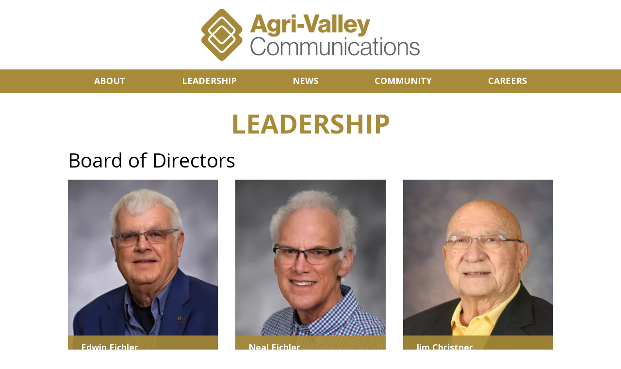

--- FILE ---
content_type: text/html; charset=UTF-8
request_url: https://avci.net/leadership/
body_size: 7719
content:
<!DOCTYPE html>
<html lang="en-US" class="no-js">

<head>
        <meta charset="UTF-8" />
    <meta name="viewport" content="width=device-width, initial-scale=1.0" />
    <meta http-equiv="X-UA-Compatible" content="IE=edge" />
    <link rel="profile" href="http://gmpg.org/xfn/11" />
    <link rel="preconnect" href="https://fonts.gstatic.com">
    <link href="https://fonts.googleapis.com/css2?family=Open+Sans:ital,wght@0,300;0,400;0,700;1,400;1,700&display=swap" rel="stylesheet">
    <title>Leadership - Agri-Valley Communications</title>
<meta name='robots' content='noindex, nofollow' />
	<style>img:is([sizes="auto" i], [sizes^="auto," i]) { contain-intrinsic-size: 3000px 1500px }</style>
	
<!-- The SEO Framework by Sybre Waaijer -->
<link rel="canonical" href="https://avci.net/leadership/" />
<meta property="og:type" content="website" />
<meta property="og:locale" content="en_US" />
<meta property="og:site_name" content="Agri-Valley Communications" />
<meta property="og:title" content="Leadership" />
<meta property="og:url" content="https://avci.net/leadership/" />
<meta property="og:image" content="https://avci.net/wp-content/uploads/2024/06/cropped-avci-favicon-1.png" />
<meta property="og:image:width" content="512" />
<meta property="og:image:height" content="512" />
<meta name="twitter:card" content="summary_large_image" />
<meta name="twitter:title" content="Leadership" />
<meta name="twitter:image" content="https://avci.net/wp-content/uploads/2024/06/cropped-avci-favicon-1.png" />
<script type="application/ld+json">{"@context":"https://schema.org","@graph":[{"@type":"WebSite","@id":"https://avci.net/#/schema/WebSite","url":"https://avci.net/","name":"Agri-Valley Communications","inLanguage":"en-US","potentialAction":{"@type":"SearchAction","target":{"@type":"EntryPoint","urlTemplate":"https://avci.net/search/{search_term_string}/"},"query-input":"required name=search_term_string"},"publisher":{"@type":"Organization","@id":"https://avci.net/#/schema/Organization","name":"Agri-Valley Communications","url":"https://avci.net/","logo":{"@type":"ImageObject","url":"https://avci.net/wp-content/uploads/2024/06/cropped-avci-favicon-1.png","contentUrl":"https://avci.net/wp-content/uploads/2024/06/cropped-avci-favicon-1.png","width":512,"height":512,"contentSize":"4121"}}},{"@type":"WebPage","@id":"https://avci.net/leadership/","url":"https://avci.net/leadership/","name":"Leadership - Agri-Valley Communications","inLanguage":"en-US","isPartOf":{"@id":"https://avci.net/#/schema/WebSite"},"breadcrumb":{"@type":"BreadcrumbList","@id":"https://avci.net/#/schema/BreadcrumbList","itemListElement":[{"@type":"ListItem","position":1,"item":"https://avci.net/","name":"Agri-Valley Communications"},{"@type":"ListItem","position":2,"name":"Leadership"}]},"potentialAction":{"@type":"ReadAction","target":"https://avci.net/leadership/"}}]}</script>
<!-- / The SEO Framework by Sybre Waaijer | 5.78ms meta | 1.65ms boot -->

<link rel='dns-prefetch' href='//fonts.googleapis.com' />
<style id='classic-theme-styles-inline-css' type='text/css'>
/*! This file is auto-generated */
.wp-block-button__link{color:#fff;background-color:#32373c;border-radius:9999px;box-shadow:none;text-decoration:none;padding:calc(.667em + 2px) calc(1.333em + 2px);font-size:1.125em}.wp-block-file__button{background:#32373c;color:#fff;text-decoration:none}
</style>
<link rel='stylesheet' id='wp-components-css' href='https://avci.net/wp-includes/css/dist/components/style.min.css?ver=24494c74eea6af25e25a6941049650c1' type='text/css' media='all' />
<link rel='stylesheet' id='wp-preferences-css' href='https://avci.net/wp-includes/css/dist/preferences/style.min.css?ver=24494c74eea6af25e25a6941049650c1' type='text/css' media='all' />
<link rel='stylesheet' id='wp-block-editor-css' href='https://avci.net/wp-includes/css/dist/block-editor/style.min.css?ver=24494c74eea6af25e25a6941049650c1' type='text/css' media='all' />
<link rel='stylesheet' id='wp-reusable-blocks-css' href='https://avci.net/wp-includes/css/dist/reusable-blocks/style.min.css?ver=24494c74eea6af25e25a6941049650c1' type='text/css' media='all' />
<link rel='stylesheet' id='wp-patterns-css' href='https://avci.net/wp-includes/css/dist/patterns/style.min.css?ver=24494c74eea6af25e25a6941049650c1' type='text/css' media='all' />
<link rel='stylesheet' id='wp-editor-css' href='https://avci.net/wp-includes/css/dist/editor/style.min.css?ver=24494c74eea6af25e25a6941049650c1' type='text/css' media='all' />
<link rel='stylesheet' id='sjb_shortcode_block-cgb-style-css-css' href='https://avci.net/wp-content/plugins/simple-job-board/sjb-block/dist/blocks.style.build.css' type='text/css' media='all' />
<style id='pdfemb-pdf-embedder-viewer-style-inline-css' type='text/css'>
.wp-block-pdfemb-pdf-embedder-viewer{max-width:none}

</style>
<style id='global-styles-inline-css' type='text/css'>
:root{--wp--preset--aspect-ratio--square: 1;--wp--preset--aspect-ratio--4-3: 4/3;--wp--preset--aspect-ratio--3-4: 3/4;--wp--preset--aspect-ratio--3-2: 3/2;--wp--preset--aspect-ratio--2-3: 2/3;--wp--preset--aspect-ratio--16-9: 16/9;--wp--preset--aspect-ratio--9-16: 9/16;--wp--preset--color--black: #000000;--wp--preset--color--cyan-bluish-gray: #abb8c3;--wp--preset--color--white: #ffffff;--wp--preset--color--pale-pink: #f78da7;--wp--preset--color--vivid-red: #cf2e2e;--wp--preset--color--luminous-vivid-orange: #ff6900;--wp--preset--color--luminous-vivid-amber: #fcb900;--wp--preset--color--light-green-cyan: #7bdcb5;--wp--preset--color--vivid-green-cyan: #00d084;--wp--preset--color--pale-cyan-blue: #8ed1fc;--wp--preset--color--vivid-cyan-blue: #0693e3;--wp--preset--color--vivid-purple: #9b51e0;--wp--preset--gradient--vivid-cyan-blue-to-vivid-purple: linear-gradient(135deg,rgba(6,147,227,1) 0%,rgb(155,81,224) 100%);--wp--preset--gradient--light-green-cyan-to-vivid-green-cyan: linear-gradient(135deg,rgb(122,220,180) 0%,rgb(0,208,130) 100%);--wp--preset--gradient--luminous-vivid-amber-to-luminous-vivid-orange: linear-gradient(135deg,rgba(252,185,0,1) 0%,rgba(255,105,0,1) 100%);--wp--preset--gradient--luminous-vivid-orange-to-vivid-red: linear-gradient(135deg,rgba(255,105,0,1) 0%,rgb(207,46,46) 100%);--wp--preset--gradient--very-light-gray-to-cyan-bluish-gray: linear-gradient(135deg,rgb(238,238,238) 0%,rgb(169,184,195) 100%);--wp--preset--gradient--cool-to-warm-spectrum: linear-gradient(135deg,rgb(74,234,220) 0%,rgb(151,120,209) 20%,rgb(207,42,186) 40%,rgb(238,44,130) 60%,rgb(251,105,98) 80%,rgb(254,248,76) 100%);--wp--preset--gradient--blush-light-purple: linear-gradient(135deg,rgb(255,206,236) 0%,rgb(152,150,240) 100%);--wp--preset--gradient--blush-bordeaux: linear-gradient(135deg,rgb(254,205,165) 0%,rgb(254,45,45) 50%,rgb(107,0,62) 100%);--wp--preset--gradient--luminous-dusk: linear-gradient(135deg,rgb(255,203,112) 0%,rgb(199,81,192) 50%,rgb(65,88,208) 100%);--wp--preset--gradient--pale-ocean: linear-gradient(135deg,rgb(255,245,203) 0%,rgb(182,227,212) 50%,rgb(51,167,181) 100%);--wp--preset--gradient--electric-grass: linear-gradient(135deg,rgb(202,248,128) 0%,rgb(113,206,126) 100%);--wp--preset--gradient--midnight: linear-gradient(135deg,rgb(2,3,129) 0%,rgb(40,116,252) 100%);--wp--preset--font-size--small: 13px;--wp--preset--font-size--medium: 20px;--wp--preset--font-size--large: 36px;--wp--preset--font-size--x-large: 42px;--wp--preset--spacing--20: 0.44rem;--wp--preset--spacing--30: 0.67rem;--wp--preset--spacing--40: 1rem;--wp--preset--spacing--50: 1.5rem;--wp--preset--spacing--60: 2.25rem;--wp--preset--spacing--70: 3.38rem;--wp--preset--spacing--80: 5.06rem;--wp--preset--shadow--natural: 6px 6px 9px rgba(0, 0, 0, 0.2);--wp--preset--shadow--deep: 12px 12px 50px rgba(0, 0, 0, 0.4);--wp--preset--shadow--sharp: 6px 6px 0px rgba(0, 0, 0, 0.2);--wp--preset--shadow--outlined: 6px 6px 0px -3px rgba(255, 255, 255, 1), 6px 6px rgba(0, 0, 0, 1);--wp--preset--shadow--crisp: 6px 6px 0px rgba(0, 0, 0, 1);}:where(.is-layout-flex){gap: 0.5em;}:where(.is-layout-grid){gap: 0.5em;}body .is-layout-flex{display: flex;}.is-layout-flex{flex-wrap: wrap;align-items: center;}.is-layout-flex > :is(*, div){margin: 0;}body .is-layout-grid{display: grid;}.is-layout-grid > :is(*, div){margin: 0;}:where(.wp-block-columns.is-layout-flex){gap: 2em;}:where(.wp-block-columns.is-layout-grid){gap: 2em;}:where(.wp-block-post-template.is-layout-flex){gap: 1.25em;}:where(.wp-block-post-template.is-layout-grid){gap: 1.25em;}.has-black-color{color: var(--wp--preset--color--black) !important;}.has-cyan-bluish-gray-color{color: var(--wp--preset--color--cyan-bluish-gray) !important;}.has-white-color{color: var(--wp--preset--color--white) !important;}.has-pale-pink-color{color: var(--wp--preset--color--pale-pink) !important;}.has-vivid-red-color{color: var(--wp--preset--color--vivid-red) !important;}.has-luminous-vivid-orange-color{color: var(--wp--preset--color--luminous-vivid-orange) !important;}.has-luminous-vivid-amber-color{color: var(--wp--preset--color--luminous-vivid-amber) !important;}.has-light-green-cyan-color{color: var(--wp--preset--color--light-green-cyan) !important;}.has-vivid-green-cyan-color{color: var(--wp--preset--color--vivid-green-cyan) !important;}.has-pale-cyan-blue-color{color: var(--wp--preset--color--pale-cyan-blue) !important;}.has-vivid-cyan-blue-color{color: var(--wp--preset--color--vivid-cyan-blue) !important;}.has-vivid-purple-color{color: var(--wp--preset--color--vivid-purple) !important;}.has-black-background-color{background-color: var(--wp--preset--color--black) !important;}.has-cyan-bluish-gray-background-color{background-color: var(--wp--preset--color--cyan-bluish-gray) !important;}.has-white-background-color{background-color: var(--wp--preset--color--white) !important;}.has-pale-pink-background-color{background-color: var(--wp--preset--color--pale-pink) !important;}.has-vivid-red-background-color{background-color: var(--wp--preset--color--vivid-red) !important;}.has-luminous-vivid-orange-background-color{background-color: var(--wp--preset--color--luminous-vivid-orange) !important;}.has-luminous-vivid-amber-background-color{background-color: var(--wp--preset--color--luminous-vivid-amber) !important;}.has-light-green-cyan-background-color{background-color: var(--wp--preset--color--light-green-cyan) !important;}.has-vivid-green-cyan-background-color{background-color: var(--wp--preset--color--vivid-green-cyan) !important;}.has-pale-cyan-blue-background-color{background-color: var(--wp--preset--color--pale-cyan-blue) !important;}.has-vivid-cyan-blue-background-color{background-color: var(--wp--preset--color--vivid-cyan-blue) !important;}.has-vivid-purple-background-color{background-color: var(--wp--preset--color--vivid-purple) !important;}.has-black-border-color{border-color: var(--wp--preset--color--black) !important;}.has-cyan-bluish-gray-border-color{border-color: var(--wp--preset--color--cyan-bluish-gray) !important;}.has-white-border-color{border-color: var(--wp--preset--color--white) !important;}.has-pale-pink-border-color{border-color: var(--wp--preset--color--pale-pink) !important;}.has-vivid-red-border-color{border-color: var(--wp--preset--color--vivid-red) !important;}.has-luminous-vivid-orange-border-color{border-color: var(--wp--preset--color--luminous-vivid-orange) !important;}.has-luminous-vivid-amber-border-color{border-color: var(--wp--preset--color--luminous-vivid-amber) !important;}.has-light-green-cyan-border-color{border-color: var(--wp--preset--color--light-green-cyan) !important;}.has-vivid-green-cyan-border-color{border-color: var(--wp--preset--color--vivid-green-cyan) !important;}.has-pale-cyan-blue-border-color{border-color: var(--wp--preset--color--pale-cyan-blue) !important;}.has-vivid-cyan-blue-border-color{border-color: var(--wp--preset--color--vivid-cyan-blue) !important;}.has-vivid-purple-border-color{border-color: var(--wp--preset--color--vivid-purple) !important;}.has-vivid-cyan-blue-to-vivid-purple-gradient-background{background: var(--wp--preset--gradient--vivid-cyan-blue-to-vivid-purple) !important;}.has-light-green-cyan-to-vivid-green-cyan-gradient-background{background: var(--wp--preset--gradient--light-green-cyan-to-vivid-green-cyan) !important;}.has-luminous-vivid-amber-to-luminous-vivid-orange-gradient-background{background: var(--wp--preset--gradient--luminous-vivid-amber-to-luminous-vivid-orange) !important;}.has-luminous-vivid-orange-to-vivid-red-gradient-background{background: var(--wp--preset--gradient--luminous-vivid-orange-to-vivid-red) !important;}.has-very-light-gray-to-cyan-bluish-gray-gradient-background{background: var(--wp--preset--gradient--very-light-gray-to-cyan-bluish-gray) !important;}.has-cool-to-warm-spectrum-gradient-background{background: var(--wp--preset--gradient--cool-to-warm-spectrum) !important;}.has-blush-light-purple-gradient-background{background: var(--wp--preset--gradient--blush-light-purple) !important;}.has-blush-bordeaux-gradient-background{background: var(--wp--preset--gradient--blush-bordeaux) !important;}.has-luminous-dusk-gradient-background{background: var(--wp--preset--gradient--luminous-dusk) !important;}.has-pale-ocean-gradient-background{background: var(--wp--preset--gradient--pale-ocean) !important;}.has-electric-grass-gradient-background{background: var(--wp--preset--gradient--electric-grass) !important;}.has-midnight-gradient-background{background: var(--wp--preset--gradient--midnight) !important;}.has-small-font-size{font-size: var(--wp--preset--font-size--small) !important;}.has-medium-font-size{font-size: var(--wp--preset--font-size--medium) !important;}.has-large-font-size{font-size: var(--wp--preset--font-size--large) !important;}.has-x-large-font-size{font-size: var(--wp--preset--font-size--x-large) !important;}
:where(.wp-block-post-template.is-layout-flex){gap: 1.25em;}:where(.wp-block-post-template.is-layout-grid){gap: 1.25em;}
:where(.wp-block-columns.is-layout-flex){gap: 2em;}:where(.wp-block-columns.is-layout-grid){gap: 2em;}
:root :where(.wp-block-pullquote){font-size: 1.5em;line-height: 1.6;}
</style>
<link rel='stylesheet' id='simple-job-board-google-fonts-css' href='https://fonts.googleapis.com/css?family=Roboto%3A100%2C100i%2C300%2C300i%2C400%2C400i%2C500%2C500i%2C700%2C700i%2C900%2C900i&#038;ver=2.14.1' type='text/css' media='all' />
<link rel='stylesheet' id='sjb-fontawesome-css' href='https://avci.net/wp-content/plugins/simple-job-board/includes/css/font-awesome.min.css?ver=5.15.4' type='text/css' media='all' />
<link rel='stylesheet' id='simple-job-board-jquery-ui-css' href='https://avci.net/wp-content/plugins/simple-job-board/public/css/jquery-ui.css?ver=1.12.1' type='text/css' media='all' />
<link rel='stylesheet' id='simple-job-board-frontend-css' href='https://avci.net/wp-content/plugins/simple-job-board/public/css/simple-job-board-public.css?ver=3.0.0' type='text/css' media='all' />
<link rel='stylesheet' id='godaddy-styles-css' href='https://avci.net/wp-content/mu-plugins/vendor/wpex/godaddy-launch/includes/Dependencies/GoDaddy/Styles/build/latest.css?ver=2.0.2' type='text/css' media='all' />
<link rel='stylesheet' id='mo_customer_validation_form_main_css-css' href='https://avci.net/wp-content/plugins/miniorange-otp-verification/includes/css/mo_forms_css.css?version=5.4.6&#038;ver=5.4.6' type='text/css' media='all' />
<link rel='stylesheet' id='samsa_style-css' href='https://avci.net/wp-content/themes/avci/style.css?ver=1720024238' type='text/css' media='all' />
<script type="text/javascript" src="https://avci.net/wp-includes/js/jquery/jquery.min.js?ver=3.7.1" id="jquery-core-js"></script>
<script type="text/javascript" src="https://avci.net/wp-includes/js/jquery/jquery-migrate.min.js?ver=3.4.1" id="jquery-migrate-js"></script>
<link rel="https://api.w.org/" href="https://avci.net/wp-json/" /><link rel="alternate" title="JSON" type="application/json" href="https://avci.net/wp-json/wp/v2/pages/70" /><link rel="EditURI" type="application/rsd+xml" title="RSD" href="https://avci.net/xmlrpc.php?rsd" />
<link rel="alternate" title="oEmbed (JSON)" type="application/json+oembed" href="https://avci.net/wp-json/oembed/1.0/embed?url=https%3A%2F%2Favci.net%2Fleadership%2F" />
<link rel="alternate" title="oEmbed (XML)" type="text/xml+oembed" href="https://avci.net/wp-json/oembed/1.0/embed?url=https%3A%2F%2Favci.net%2Fleadership%2F&#038;format=xml" />

		<!-- GA Google Analytics @ https://m0n.co/ga -->
		<script async src="https://www.googletagmanager.com/gtag/js?id=UA-111893000-1"></script>
		<script>
			window.dataLayer = window.dataLayer || [];
			function gtag(){dataLayer.push(arguments);}
			gtag('js', new Date());
			gtag('config', 'UA-111893000-1');
		</script>

	            
                            <style type="text/css">
                    
                /* SJB Fonts */
                                        .sjb-page {
                            font-family: "Roboto", sans-serif;
                        }
                
                    /* Job Filters Background Color */
                    .sjb-page .sjb-filters
                    {
                        background-color: #f2f2f2;
                    }
                                                        
                    /* Listing & Detail Page Title Color */
                    .sjb-page .list-data .v1 .job-info a .job-title,
                    .sjb-page .list-data .v2 .job-info a .job-title,
                    .sjb-page .list-data .v1 .job-info a .company-name,
                    .sjb-page .list-data .v2 .job-info a .company-name              
                    {
                        color: #3b3a3c;
                    }                
                                                        
                    /* Job Detail Page Headings */
                    .sjb-page .sjb-detail .list-data .v1 h3,
                    .sjb-page .sjb-detail .list-data .v2 h3,
                    .sjb-page .sjb-detail .list-data ul li::before,
                    .sjb-page .sjb-detail .list-data .v1 .job-detail h3,
                    .sjb-page .sjb-detail .list-data .v2 .job-detail h3,
                    .sjb-page .sjb-archive-page .job-title,
                    .sjb-page .job-features h3
                    {
                        color: #333333; 
                    }
                                                        
                    /* Fontawesome Icon Color */
                    .sjb-page .list-data .v1 .job-type i,
                    .sjb-page .list-data .v1 .job-location i,
                    .sjb-page .list-data .v1 .job-date i,
                    .sjb-page .list-data .v2 .job-type i,
                    .sjb-page .list-data .v2 .job-location i,
                    .sjb-page .list-data .v2 .job-date i,
                    .sjb-page .sjb-detail .list-data .v2 .job-features .sjb-title-value h4 i,
                    .sjb-listing .list-data .v2 .job-features .sjb-title-value h4 i
                    {
                        color: #3b3a3c;
                    }

                    /* Fontawesome Text Color */
                    .sjb-page .list-data .v1 .job-type,
                    .sjb-page .list-data .v1 .job-location,
                    .sjb-page .list-data .v1 .job-date,
                    .sjb-page .list-data .v2 .job-type,
                    .sjb-page .list-data .v2 .job-location,
                    .sjb-page .list-data .v2 .job-date
                    {
                        color: #333333;
                    }
                                                        
                    /* Job Filters-> All Buttons Background Color */
                    .sjb-page .btn-primary,
                    .sjb-page .btn-primary:hover,
                    .sjb-page .btn-primary:active:hover,
                    .sjb-page .btn-primary:active:focus,
                    .sjb-page .sjb-detail .jobpost-form .file div,                
                    .sjb-page .sjb-detail .jobpost-form .file:hover div
                    {
                        background-color: #996b59 !important;
                        border: none !important;
                        color: #fff !important;
                    }
                    
                    .sjb-page .sjb-listing a.sjb_view_more_btn,
                    .sjb-page .sjb-listing a.sjb_view_less_btn
                    {
                        
                        color: #996b59 !important;
                    }

                    /* Pagination Text Color */
                    /* Pagination Background Color */                
                    .sjb-page .pagination li.list-item span.current,
                    .sjb-page .pagination li.list-item a:hover, 
                    .sjb-page .pagination li.list-item span.current:hover
                    {
                        background: #333333;
                        border-color: #333333;                    
                        color: #fff;
                    }
                                                        
                </style>        
                <link rel="icon" href="https://avci.net/wp-content/uploads/2024/06/cropped-avci-favicon-1-32x32.png" sizes="32x32" />
<link rel="icon" href="https://avci.net/wp-content/uploads/2024/06/cropped-avci-favicon-1-192x192.png" sizes="192x192" />
<link rel="apple-touch-icon" href="https://avci.net/wp-content/uploads/2024/06/cropped-avci-favicon-1-180x180.png" />
<meta name="msapplication-TileImage" content="https://avci.net/wp-content/uploads/2024/06/cropped-avci-favicon-1-270x270.png" />
		<style type="text/css" id="wp-custom-css">
			.ctl-slick-next, .ctl-slick-prev {
	font-size: 40px !important;
	top: 58% !important;
}    

.announcement-bar {
	background: #561d07;
	color: #fff;
	padding: 1em 3em;
}

.announcement-bar p:last-child {
	margin-bottom: 0;
}

.announcement-bar .innerContainer {
	max-width: calc(1000px + 6%);
	margin-left: auto;
	margin-right: auto;
}

.footer-column-pp {
    position: absolute;
    left: 2em;
    top: calc(50% - .65em);
}

.footer-column-pp a {
	color: #fff;
	font-size: .7em;
	text-decoration: none;
}

@media (max-width: 500px) {
	.footer-column-pp {
    text-align: center;
    margin: 1em 0 0;
    top: auto;
    left: auto;
		bottom: 5px;
		width: 100%;
	}
}
.careers-row{
	align-items:start !important;
}
@media (min-width: 992px) {
.careers-row .wp-block-column{
	flex:1;
}
}
.has-text-align-center{
	text-align:center;
}		</style>
		</head>

<body class="wp-singular page-template-default page page-id-70 wp-theme-avci sublux" itemscope="itemscope" itemtype="http://schema.org/WebPage">
    <div id="page">
        <header id="masthead" class="site-header" role="banner">
            <div class="top-header">
                <div class="contain">
                    <div class="logo-wrapper">
                        <a href="https://avci.net" class="logo">
                            <img src="https://avci.net/wp-content/themes/avci/images/avci-logo-2024.svg">
                        </a>
                    </div>
                </div>
            </div>
            <div class="nav-row">
                <nav class="contain">
                    <ul id="menu-main-menu" class="menu"><li id="menu-item-25" class="menu-item menu-item-type-post_type menu-item-object-page menu-item-has-children menu-item-25"><a href="https://avci.net/about/">About</a>
<ul class="sub-menu">
	<li id="menu-item-157" class="menu-item menu-item-type-custom menu-item-object-custom menu-item-157"><a href="https://avci.net/about#top-content">About Us</a></li>
	<li id="menu-item-119" class="menu-item menu-item-type-custom menu-item-object-custom menu-item-119"><a href="https://avci.net/about#history">Our History</a></li>
</ul>
</li>
<li id="menu-item-80" class="menu-item menu-item-type-post_type menu-item-object-page current-menu-item page_item page-item-70 current_page_item current-menu-ancestor current-menu-parent current_page_parent current_page_ancestor menu-item-has-children menu-item-80"><a href="https://avci.net/leadership/" aria-current="page">Leadership</a>
<ul class="sub-menu">
	<li id="menu-item-158" class="menu-item menu-item-type-custom menu-item-object-custom current-menu-item menu-item-158"><a href="https://avci.net/leadership/#top-content" aria-current="page">Leadership</a></li>
	<li id="menu-item-118" class="menu-item menu-item-type-custom menu-item-object-custom current-menu-item menu-item-118"><a href="https://avci.net/leadership/#management" aria-current="page">Executive Management</a></li>
</ul>
</li>
<li id="menu-item-33" class="menu-item menu-item-type-post_type menu-item-object-page menu-item-33"><a href="https://avci.net/news/">News</a></li>
<li id="menu-item-27" class="menu-item menu-item-type-post_type menu-item-object-page menu-item-has-children menu-item-27"><a href="https://avci.net/community/">Community</a>
<ul class="sub-menu">
	<li id="menu-item-161" class="menu-item menu-item-type-custom menu-item-object-custom menu-item-161"><a href="https://avci.net/community/#top-content">Community</a></li>
	<li id="menu-item-160" class="menu-item menu-item-type-custom menu-item-object-custom menu-item-160"><a href="https://avci.net/community/#donation">Donation Request</a></li>
</ul>
</li>
<li id="menu-item-26" class="menu-item menu-item-type-post_type menu-item-object-page menu-item-has-children menu-item-26"><a href="https://avci.net/careers/">Careers</a>
<ul class="sub-menu">
	<li id="menu-item-165" class="menu-item menu-item-type-custom menu-item-object-custom menu-item-165"><a href="https://avci.net/careers/#top-content">Why AVCI?</a></li>
	<li id="menu-item-166" class="menu-item menu-item-type-custom menu-item-object-custom menu-item-166"><a href="https://avci.net/careers/#job-listings">Open Positions</a></li>
</ul>
</li>
</ul>                    <button class="mobile-nav"> Menu </button>
                </nav>
            </div>
        </header>
        
        
                
        <div class="page-content" itemprop="mainContentOfPage">
<div class="container">

    <div class="content">
                        <article class="post-70 page type-page status-publish hentry" id="post-70">
                    <div class="contain">
                        <div class="post-content" itemprop="text">
                            <h1>Leadership</h1>
                                                            <h2>Board of Directors</h2>
                                <div class="leadership-photos">
                                                                            <div class="leadership-photo">
                                            <img width="300" height="375" src="https://avci.net/wp-content/uploads/2025/08/ed-e.webp" class="attachment-300 size-300" alt="Ed" decoding="async" fetchpriority="high" srcset="https://avci.net/wp-content/uploads/2025/08/ed-e.webp 400w, https://avci.net/wp-content/uploads/2025/08/ed-e-240x300.webp 240w, https://avci.net/wp-content/uploads/2025/08/ed-e-300x375.webp 300w, https://avci.net/wp-content/uploads/2025/08/ed-e-200x250.webp 200w, https://avci.net/wp-content/uploads/2025/08/ed-e-150x188.webp 150w" sizes="(max-width: 300px) 100vw, 300px" />                                            <div class="name-title">
                                                <div class="name"> Edwin Eichler</div>
                                                <div class="title">President & CEO</div>
                                            </div>
                                        </div>
                                                                            <div class="leadership-photo">
                                            <img width="300" height="375" src="https://avci.net/wp-content/uploads/2025/08/neal-e.webp" class="attachment-300 size-300" alt="Neal" decoding="async" srcset="https://avci.net/wp-content/uploads/2025/08/neal-e.webp 400w, https://avci.net/wp-content/uploads/2025/08/neal-e-240x300.webp 240w, https://avci.net/wp-content/uploads/2025/08/neal-e-300x375.webp 300w, https://avci.net/wp-content/uploads/2025/08/neal-e-200x250.webp 200w, https://avci.net/wp-content/uploads/2025/08/neal-e-150x188.webp 150w" sizes="(max-width: 300px) 100vw, 300px" />                                            <div class="name-title">
                                                <div class="name"> Neal Eichler</div>
                                                <div class="title">Vice President</div>
                                            </div>
                                        </div>
                                                                            <div class="leadership-photo">
                                            <img width="300" height="375" src="https://avci.net/wp-content/uploads/2021/02/Christner-Jim.jpg" class="attachment-300 size-300" alt="Christner, Jim" decoding="async" srcset="https://avci.net/wp-content/uploads/2021/02/Christner-Jim.jpg 1536w, https://avci.net/wp-content/uploads/2021/02/Christner-Jim-240x300.jpg 240w, https://avci.net/wp-content/uploads/2021/02/Christner-Jim-819x1024.jpg 819w, https://avci.net/wp-content/uploads/2021/02/Christner-Jim-768x960.jpg 768w, https://avci.net/wp-content/uploads/2021/02/Christner-Jim-1229x1536.jpg 1229w, https://avci.net/wp-content/uploads/2021/02/Christner-Jim-1100x1375.jpg 1100w, https://avci.net/wp-content/uploads/2021/02/Christner-Jim-900x1125.jpg 900w, https://avci.net/wp-content/uploads/2021/02/Christner-Jim-800x1000.jpg 800w, https://avci.net/wp-content/uploads/2021/02/Christner-Jim-700x875.jpg 700w, https://avci.net/wp-content/uploads/2021/02/Christner-Jim-600x750.jpg 600w, https://avci.net/wp-content/uploads/2021/02/Christner-Jim-500x625.jpg 500w, https://avci.net/wp-content/uploads/2021/02/Christner-Jim-400x500.jpg 400w, https://avci.net/wp-content/uploads/2021/02/Christner-Jim-300x375.jpg 300w, https://avci.net/wp-content/uploads/2021/02/Christner-Jim-200x250.jpg 200w, https://avci.net/wp-content/uploads/2021/02/Christner-Jim-150x188.jpg 150w" sizes="(max-width: 300px) 100vw, 300px" />                                            <div class="name-title">
                                                <div class="name"> Jim Christner</div>
                                                <div class="title">Board Treasurer & Director</div>
                                            </div>
                                        </div>
                                                                            <div class="leadership-photo">
                                            <img width="300" height="375" src="https://avci.net/wp-content/uploads/2025/08/ray-l.webp" class="attachment-300 size-300" alt="Ray" decoding="async" loading="lazy" srcset="https://avci.net/wp-content/uploads/2025/08/ray-l.webp 400w, https://avci.net/wp-content/uploads/2025/08/ray-l-240x300.webp 240w, https://avci.net/wp-content/uploads/2025/08/ray-l-300x375.webp 300w, https://avci.net/wp-content/uploads/2025/08/ray-l-200x250.webp 200w, https://avci.net/wp-content/uploads/2025/08/ray-l-150x188.webp 150w" sizes="auto, (max-width: 300px) 100vw, 300px" />                                            <div class="name-title">
                                                <div class="name"> Ray Leppien</div>
                                                <div class="title">CFO & Board Director</div>
                                            </div>
                                        </div>
                                                                            <div class="leadership-photo">
                                            <img width="300" height="375" src="https://avci.net/wp-content/uploads/2025/08/hans-e.webp" class="attachment-300 size-300" alt="Hans" decoding="async" loading="lazy" srcset="https://avci.net/wp-content/uploads/2025/08/hans-e.webp 400w, https://avci.net/wp-content/uploads/2025/08/hans-e-240x300.webp 240w, https://avci.net/wp-content/uploads/2025/08/hans-e-300x375.webp 300w, https://avci.net/wp-content/uploads/2025/08/hans-e-200x250.webp 200w, https://avci.net/wp-content/uploads/2025/08/hans-e-150x188.webp 150w" sizes="auto, (max-width: 300px) 100vw, 300px" />                                            <div class="name-title">
                                                <div class="name"> Hans Eichler</div>
                                                <div class="title">Director of Technology & Board Director</div>
                                            </div>
                                        </div>
                                                                            <div class="leadership-photo">
                                            <img width="300" height="375" src="https://avci.net/wp-content/uploads/2021/02/Eichler-Peter.jpg" class="attachment-300 size-300" alt="Eichler, Peter" decoding="async" loading="lazy" srcset="https://avci.net/wp-content/uploads/2021/02/Eichler-Peter.jpg 890w, https://avci.net/wp-content/uploads/2021/02/Eichler-Peter-240x300.jpg 240w, https://avci.net/wp-content/uploads/2021/02/Eichler-Peter-819x1024.jpg 819w, https://avci.net/wp-content/uploads/2021/02/Eichler-Peter-768x960.jpg 768w, https://avci.net/wp-content/uploads/2021/02/Eichler-Peter-800x1000.jpg 800w, https://avci.net/wp-content/uploads/2021/02/Eichler-Peter-700x875.jpg 700w, https://avci.net/wp-content/uploads/2021/02/Eichler-Peter-600x750.jpg 600w, https://avci.net/wp-content/uploads/2021/02/Eichler-Peter-500x625.jpg 500w, https://avci.net/wp-content/uploads/2021/02/Eichler-Peter-400x500.jpg 400w, https://avci.net/wp-content/uploads/2021/02/Eichler-Peter-300x375.jpg 300w, https://avci.net/wp-content/uploads/2021/02/Eichler-Peter-200x250.jpg 200w, https://avci.net/wp-content/uploads/2021/02/Eichler-Peter-150x188.jpg 150w" sizes="auto, (max-width: 300px) 100vw, 300px" />                                            <div class="name-title">
                                                <div class="name"> Peter Eichler</div>
                                                <div class="title">Board Director</div>
                                            </div>
                                        </div>
                                                                    </div>
                                                        <hr class="split-leadership">
                                                            <h2 id="management">Executive Management Team</h2>
                                <div class="leadership-photos">
                                                                            <div class="leadership-photo">
                                            <img width="300" height="375" src="https://avci.net/wp-content/uploads/2025/08/ed-e.webp" class="attachment-300 size-300" alt="Ed" decoding="async" loading="lazy" srcset="https://avci.net/wp-content/uploads/2025/08/ed-e.webp 400w, https://avci.net/wp-content/uploads/2025/08/ed-e-240x300.webp 240w, https://avci.net/wp-content/uploads/2025/08/ed-e-300x375.webp 300w, https://avci.net/wp-content/uploads/2025/08/ed-e-200x250.webp 200w, https://avci.net/wp-content/uploads/2025/08/ed-e-150x188.webp 150w" sizes="auto, (max-width: 300px) 100vw, 300px" />                                            <div class="name-title">
                                                <div class="name"> Edwin Eichler</div>
                                                <div class="title">President & CEO</div>
                                            </div>
                                        </div>
                                                                            <div class="leadership-photo">
                                            <img width="300" height="375" src="https://avci.net/wp-content/uploads/2025/08/neal-e.webp" class="attachment-300 size-300" alt="Neal" decoding="async" loading="lazy" srcset="https://avci.net/wp-content/uploads/2025/08/neal-e.webp 400w, https://avci.net/wp-content/uploads/2025/08/neal-e-240x300.webp 240w, https://avci.net/wp-content/uploads/2025/08/neal-e-300x375.webp 300w, https://avci.net/wp-content/uploads/2025/08/neal-e-200x250.webp 200w, https://avci.net/wp-content/uploads/2025/08/neal-e-150x188.webp 150w" sizes="auto, (max-width: 300px) 100vw, 300px" />                                            <div class="name-title">
                                                <div class="name"> Neal Eichler</div>
                                                <div class="title">Vice President</div>
                                            </div>
                                        </div>
                                                                            <div class="leadership-photo">
                                            <img width="300" height="375" src="https://avci.net/wp-content/uploads/2025/08/ray-l.webp" class="attachment-300 size-300" alt="Ray" decoding="async" loading="lazy" srcset="https://avci.net/wp-content/uploads/2025/08/ray-l.webp 400w, https://avci.net/wp-content/uploads/2025/08/ray-l-240x300.webp 240w, https://avci.net/wp-content/uploads/2025/08/ray-l-300x375.webp 300w, https://avci.net/wp-content/uploads/2025/08/ray-l-200x250.webp 200w, https://avci.net/wp-content/uploads/2025/08/ray-l-150x188.webp 150w" sizes="auto, (max-width: 300px) 100vw, 300px" />                                            <div class="name-title">
                                                <div class="name"> Ray Leppien</div>
                                                <div class="title">Chief Financial Officer</div>
                                            </div>
                                        </div>
                                                                            <div class="leadership-photo">
                                            <img width="300" height="375" src="https://avci.net/wp-content/uploads/2025/08/carol-m.webp" class="attachment-300 size-300" alt="Carol" decoding="async" loading="lazy" srcset="https://avci.net/wp-content/uploads/2025/08/carol-m.webp 400w, https://avci.net/wp-content/uploads/2025/08/carol-m-240x300.webp 240w, https://avci.net/wp-content/uploads/2025/08/carol-m-300x375.webp 300w, https://avci.net/wp-content/uploads/2025/08/carol-m-200x250.webp 200w, https://avci.net/wp-content/uploads/2025/08/carol-m-150x188.webp 150w" sizes="auto, (max-width: 300px) 100vw, 300px" />                                            <div class="name-title">
                                                <div class="name"> Carol McCarty</div>
                                                <div class="title">Operations Director</div>
                                            </div>
                                        </div>
                                                                            <div class="leadership-photo">
                                            <img width="300" height="375" src="https://avci.net/wp-content/uploads/2025/08/barb-m.webp" class="attachment-300 size-300" alt="Barb" decoding="async" loading="lazy" srcset="https://avci.net/wp-content/uploads/2025/08/barb-m.webp 400w, https://avci.net/wp-content/uploads/2025/08/barb-m-240x300.webp 240w, https://avci.net/wp-content/uploads/2025/08/barb-m-300x375.webp 300w, https://avci.net/wp-content/uploads/2025/08/barb-m-200x250.webp 200w, https://avci.net/wp-content/uploads/2025/08/barb-m-150x188.webp 150w" sizes="auto, (max-width: 300px) 100vw, 300px" />                                            <div class="name-title">
                                                <div class="name"> Barb Main</div>
                                                <div class="title">AVS & Pigeon Telephone Director</div>
                                            </div>
                                        </div>
                                                                            <div class="leadership-photo">
                                            <img width="300" height="375" src="https://avci.net/wp-content/uploads/2025/08/tracey-s.webp" class="attachment-300 size-300" alt="Tracey" decoding="async" loading="lazy" srcset="https://avci.net/wp-content/uploads/2025/08/tracey-s.webp 400w, https://avci.net/wp-content/uploads/2025/08/tracey-s-240x300.webp 240w, https://avci.net/wp-content/uploads/2025/08/tracey-s-300x375.webp 300w, https://avci.net/wp-content/uploads/2025/08/tracey-s-200x250.webp 200w, https://avci.net/wp-content/uploads/2025/08/tracey-s-150x188.webp 150w" sizes="auto, (max-width: 300px) 100vw, 300px" />                                            <div class="name-title">
                                                <div class="name"> Tracey Schenk</div>
                                                <div class="title">Thumb Cellular Director</div>
                                            </div>
                                        </div>
                                                                            <div class="leadership-photo">
                                            <img width="300" height="375" src="https://avci.net/wp-content/uploads/2025/08/hans-e.webp" class="attachment-300 size-300" alt="Hans" decoding="async" loading="lazy" srcset="https://avci.net/wp-content/uploads/2025/08/hans-e.webp 400w, https://avci.net/wp-content/uploads/2025/08/hans-e-240x300.webp 240w, https://avci.net/wp-content/uploads/2025/08/hans-e-300x375.webp 300w, https://avci.net/wp-content/uploads/2025/08/hans-e-200x250.webp 200w, https://avci.net/wp-content/uploads/2025/08/hans-e-150x188.webp 150w" sizes="auto, (max-width: 300px) 100vw, 300px" />                                            <div class="name-title">
                                                <div class="name"> Hans Eichler</div>
                                                <div class="title">Director of Technology</div>
                                            </div>
                                        </div>
                                                                    </div>
                                                    </div>
                    </div>
                </article>
            </div>

</div>

</div><!-- .page-content -->
<footer class="site-footer" itemscope="itemscope" itemtype="https://schema.org/WPFooter">
            <div class="footer-column-pp">
            <div class="textwidget custom-html-widget"><a href="https://avci.net/privacy-policy/">Privacy Policy</a></div>        </div>
        <div class="column-wrapper contain">
                    <div class="footer-column">
                			<div class="textwidget"><p>P.O. Box 650, Pigeon, MI</p>
</div>
		            </div>
                            <div class="footer-column">
                			<div class="textwidget"><p>989.453.4391</p>
</div>
		            </div>
            </div>
            <div class="footer-column-social-media">
            <div class="textwidget custom-html-widget"><a href="https://www.linkedin.com/company/avci-net/" target="_blank" class="icon-linkedin-squared"></a></div>        </div>
    </footer>

</div>

<div class="mobile_menu_container"><ul id="menu-main-menu-1" class="mobile_menu"><li class="menu-item menu-item-type-post_type menu-item-object-page menu-item-has-children menu-item-25"><a href="https://avci.net/about/">About</a>
<ul class="sub-menu">
	<li class="menu-item menu-item-type-custom menu-item-object-custom menu-item-157"><a href="https://avci.net/about#top-content">About Us</a></li>
	<li class="menu-item menu-item-type-custom menu-item-object-custom menu-item-119"><a href="https://avci.net/about#history">Our History</a></li>
</ul>
</li>
<li class="menu-item menu-item-type-post_type menu-item-object-page current-menu-item page_item page-item-70 current_page_item current-menu-ancestor current-menu-parent current_page_parent current_page_ancestor menu-item-has-children menu-item-80"><a href="https://avci.net/leadership/" aria-current="page">Leadership</a>
<ul class="sub-menu">
	<li class="menu-item menu-item-type-custom menu-item-object-custom current-menu-item menu-item-158"><a href="https://avci.net/leadership/#top-content" aria-current="page">Leadership</a></li>
	<li class="menu-item menu-item-type-custom menu-item-object-custom current-menu-item menu-item-118"><a href="https://avci.net/leadership/#management" aria-current="page">Executive Management</a></li>
</ul>
</li>
<li class="menu-item menu-item-type-post_type menu-item-object-page menu-item-33"><a href="https://avci.net/news/">News</a></li>
<li class="menu-item menu-item-type-post_type menu-item-object-page menu-item-has-children menu-item-27"><a href="https://avci.net/community/">Community</a>
<ul class="sub-menu">
	<li class="menu-item menu-item-type-custom menu-item-object-custom menu-item-161"><a href="https://avci.net/community/#top-content">Community</a></li>
	<li class="menu-item menu-item-type-custom menu-item-object-custom menu-item-160"><a href="https://avci.net/community/#donation">Donation Request</a></li>
</ul>
</li>
<li class="menu-item menu-item-type-post_type menu-item-object-page menu-item-has-children menu-item-26"><a href="https://avci.net/careers/">Careers</a>
<ul class="sub-menu">
	<li class="menu-item menu-item-type-custom menu-item-object-custom menu-item-165"><a href="https://avci.net/careers/#top-content">Why AVCI?</a></li>
	<li class="menu-item menu-item-type-custom menu-item-object-custom menu-item-166"><a href="https://avci.net/careers/#job-listings">Open Positions</a></li>
</ul>
</li>
</ul></div>

<script type="speculationrules">
{"prefetch":[{"source":"document","where":{"and":[{"href_matches":"\/*"},{"not":{"href_matches":["\/wp-*.php","\/wp-admin\/*","\/wp-content\/uploads\/*","\/wp-content\/*","\/wp-content\/plugins\/*","\/wp-content\/themes\/avci\/*","\/*\\?(.+)"]}},{"not":{"selector_matches":"a[rel~=\"nofollow\"]"}},{"not":{"selector_matches":".no-prefetch, .no-prefetch a"}}]},"eagerness":"conservative"}]}
</script>
<script type="text/javascript" src="https://avci.net/wp-content/plugins/simple-job-board/public/js/jquery.validate.min.js?ver=1.19.5" id="jquery-validation-js"></script>
<script type="text/javascript" src="https://avci.net/wp-includes/js/dist/hooks.min.js?ver=4d63a3d491d11ffd8ac6" id="wp-hooks-js"></script>
<script type="text/javascript" src="https://avci.net/wp-includes/js/dist/i18n.min.js?ver=5e580eb46a90c2b997e6" id="wp-i18n-js"></script>
<script type="text/javascript" id="wp-i18n-js-after">
/* <![CDATA[ */
wp.i18n.setLocaleData( { 'text direction\u0004ltr': [ 'ltr' ] } );
/* ]]> */
</script>
<script type="text/javascript" src="https://avci.net/wp-content/themes/avci/js/all.js?ver=1615318065" id="samsa_script-js"></script>
		<script>'undefined'=== typeof _trfq || (window._trfq = []);'undefined'=== typeof _trfd && (window._trfd=[]),
                _trfd.push({'tccl.baseHost':'secureserver.net'}),
                _trfd.push({'ap':'wpaas_v2'},
                    {'server':'0fddf1f97351'},
                    {'pod':'c19-prod-p3-us-west-2'},
                                        {'xid':'44096608'},
                    {'wp':'6.8.3'},
                    {'php':'8.3.29'},
                    {'loggedin':'0'},
                    {'cdn':'1'},
                    {'builder':'wp-classic-editor'},
                    {'theme':'avci'},
                    {'wds':'0'},
                    {'wp_alloptions_count':'403'},
                    {'wp_alloptions_bytes':'105021'},
                    {'gdl_coming_soon_page':'0'}
                    , {'appid':'850246'}                 );
            var trafficScript = document.createElement('script'); trafficScript.src = 'https://img1.wsimg.com/signals/js/clients/scc-c2/scc-c2.min.js'; window.document.head.appendChild(trafficScript);</script>
		<script>window.addEventListener('click', function (elem) { var _elem$target, _elem$target$dataset, _window, _window$_trfq; return (elem === null || elem === void 0 ? void 0 : (_elem$target = elem.target) === null || _elem$target === void 0 ? void 0 : (_elem$target$dataset = _elem$target.dataset) === null || _elem$target$dataset === void 0 ? void 0 : _elem$target$dataset.eid) && ((_window = window) === null || _window === void 0 ? void 0 : (_window$_trfq = _window._trfq) === null || _window$_trfq === void 0 ? void 0 : _window$_trfq.push(["cmdLogEvent", "click", elem.target.dataset.eid]));});</script>
		<script src='https://img1.wsimg.com/traffic-assets/js/tccl-tti.min.js' onload="window.tti.calculateTTI()"></script>
		
</body>

</html>

--- FILE ---
content_type: text/css
request_url: https://avci.net/wp-content/themes/avci/style.css?ver=1720024238
body_size: 3562
content:
/*!
Theme Name: Sublux
Version: 1.0
Author: SAMSA
Author URI: http://samsa.com
*//*! normalize.css v3.0.3 | MIT License | github.com/necolas/normalize.css */
html {
	font-family: sans-serif;
	-ms-text-size-adjust: 100%;
	-webkit-text-size-adjust: 100%
}

body {
	margin: 0
}

article,
aside,
details,
figcaption,
figure,
footer,
header,
hgroup,
main,
menu,
nav,
section,
summary {
	display: block
}

audio,
canvas,
progress,
video {
	display: inline-block;
	vertical-align: baseline
}

audio:not([controls]) {
	display: none;
	height: 0
}

[hidden],
template {
	display: none
}

a {
	background-color: transparent
}

a:active,
a:hover {
	outline: 0
}

abbr[title] {
	border-bottom: 1px dotted
}

b,
strong {
	font-weight: bold
}

dfn {
	font-style: italic
}

small {
	font-size: 80%
}

sub,
sup {
	font-size: 75%;
	line-height: 0;
	position: relative;
	vertical-align: baseline
}

sup {
	top: -0.5em
}

sub {
	bottom: -0.25em
}

img {
	border: 0
}

svg:not(:root) {
	overflow: hidden
}

figure {
	margin: 1em 40px
}

hr {
	box-sizing: content-box;
	height: 0
}

pre {
	overflow: auto
}

code,
kbd,
pre,
samp {
	font-family: monospace, monospace;
	font-size: 1em
}

button,
input,
optgroup,
select,
textarea {
	color: inherit;
	font: inherit;
	margin: 0
}

button {
	overflow: visible
}

button,
select {
	text-transform: none
}

button,
html input[type="button"],
input[type="reset"],
input[type="submit"] {
	-webkit-appearance: button;
	cursor: pointer
}

button[disabled],
html input[disabled] {
	cursor: default
}

button::-moz-focus-inner,
input::-moz-focus-inner {
	border: 0;
	padding: 0
}

input {
	line-height: normal
}

input[type="checkbox"],
input[type="radio"] {
	box-sizing: border-box;
	padding: 0
}

input[type="number"]::-webkit-inner-spin-button,
input[type="number"]::-webkit-outer-spin-button {
	height: auto
}

input[type="search"] {
	-webkit-appearance: textfield;
	box-sizing: content-box
}

input[type="search"]::-webkit-search-cancel-button,
input[type="search"]::-webkit-search-decoration {
	-webkit-appearance: none
}

fieldset {
	border: 1px solid #c0c0c0;
	margin: 0 2px;
	padding: 0.35em 0.625em 0.75em
}

legend {
	border: 0;
	padding: 0
}

textarea {
	overflow: auto
}

optgroup {
	font-weight: bold
}

table {
	border-collapse: collapse;
	border-spacing: 0
}

td,
th {
	padding: 0
}

.screen-reader-text {
	clip: rect(1px, 1px, 1px, 1px);
	position: absolute !important;
	height: 1px;
	width: 1px;
	overflow: hidden
}

.hide-visually {
	position: absolute !important;
	top: -9999px !important;
	left: -9999px !important
}

:root {
	font-size: 16px
}

@media (min-width: 1000px) {
	:root {
		font-size: 18px
	}
}

:focus:not(:focus-visible) {
	outline: none
}

html {
	box-sizing: border-box;
	overflow-x: hidden;
	max-width: 100vw;
	scroll-behavior: smooth
}

*,
*:before,
*:after {
	box-sizing: inherit
}

@font-face {
	font-family: 'fontello';
	src: url("fonts/fontello.eot?69110353");
	src: url("fonts/fontello.eot?69110353#iefix") format("embedded-opentype"), url("fonts/fontello.woff2?69110353") format("woff2"), url("fonts/fontello.woff?69110353") format("woff"), url("fonts/fontello.ttf?69110353") format("truetype"), url("fonts/fontello.svg?69110353#fontello") format("svg");
	font-weight: normal;
	font-style: normal
}

body {
	font-family: "Open Sans", sans-serif;
	line-height: 1.2;
	font-weight: 400;
	margin: 0;
	background: #fff;
	color: #000;
	-webkit-font-smoothing: antialiased;
	-moz-osx-font-smoothing: grayscale;
	min-height: 100vh;
	position: relative;
	overflow: hidden;
	max-width: 100vw
}

body.admin-bar {
	min-height: calc(100vh - 32px)
}

#page {
	min-height: 100vh;
	transition: 0.25s;
	overflow: hidden;
	max-width: 100%;
	position: relative;
	display: flex;
	flex-direction: column
}

.admin-bar #page {
	min-height: calc(100vh - 32px)
}

#page .site-header,
#page .site-footer {
	flex-grow: 0
}

#page .page-content {
	flex-grow: 1;
	height: 100%;
	min-height: 100%;
	position: relative;
	z-index: 0;
	background-image:url('images/avci-pattern.webp');
	background-repeat:no-repeat;
	background-position: bottom left;
	background-position: 15% bottom;
    background-size: 40%;
}

#page .page-content>.container {
	position: relative;
	z-index: -1;
	background-size: 15%
}

#page .page-content .content {
	z-index: 1;
	position: relative
}

@media (max-width: 600px) {
	.mobile-nav-active #page {
		margin-left: -60vw
	}
}

.slim-content {
	margin: auto;
	max-width: 50em
}

.contain {
	max-width: calc(1000px + 6%);
	width: 100%;
	padding-left: 3%;
	padding-right: 3%;
	margin-left: auto;
	margin-right: auto
}

.container {
	margin: auto
}

.content {
	padding-top: 2em;
	padding-bottom: 2em
}

.post-edit-link {
	display: none
}

iframe {
	display: block
}

h1,
h2,
h3,
h4,
h5,
h6 {
	font-family: "Open Sans", sans-serif;
	font-weight: inherit;
	margin: 0;
	color: inherit;
	max-width: 100%
}

h1 strong,
h2 strong,
h3 strong,
h4 strong,
h5 strong,
h6 strong {
	font-weight: 900
}

h1 {
	font-size: 3em;
	margin-top: 0;
	margin-bottom: 1.5rem;
	font-family: "Open Sans", sans-serif;
	font-weight: 600;
	color: #a88b38;
	text-transform: uppercase;
	text-align: center;
	line-height: 1
}

@media (max-width: 680px) {
	h1 {
		font-size: calc(1em + 4vw)
	}
}

h2 {
	font-size: 2.25em;
	line-height: 1.1
}

@media (max-width: 520px) {
	h2 {
		font-size: calc(1em + 3vw)
	}
}

h3 {
	font-size: 2em;
	line-height: 1.2;
	letter-spacing: -1px;
	font-family: "Open Sans", sans-serif;
	margin-bottom: 0.5rem
}

@media (max-width: 420px) {
	h3 {
		font-size: calc(1em + 2.5vw)
	}
}

h4 {
	font-size: 1.2em
}

h5 {
	font-size: 1.1em
}

h6 {
	font-size: 1em
}

p,
.sec {
	margin: 0 0 1.5em 0
}

p:last-child,
.sec:last-child {
	margin-bottom: 0
}

p {
	max-width: 100%
}

ul:last-child {
	margin-bottom: 0
}

a {
	text-decoration: none
}

p a,
ul a,
ol a,
a.fl-post-feed-more,
.fl-post-grid a {
	transition: 0.15s
}

p a:hover,
ul a:hover,
ol a:hover,
a.fl-post-feed-more:hover,
.fl-post-grid a:hover {
	text-decoration: none
}

.post-content p a {
	color: #a88b38;
	transition: 0.15s
}

.post-content p a:hover {
	color: #795446
}

img {
	max-width: 100%;
	height: auto
}

strong,
b {
	font-weight: 600
}

.post-content button {
	background: #a88b38;
	color: #fff;
	border: none;
	padding: 0.5em 1.5em;
	font-weight: 500;
	transition: 0.15s
}

.post-content button:hover {
	background-color: #896050
}

.embed-container {
	position: relative;
	padding-right: 2em;
	padding-left: 2em;
	padding-bottom: 48%;
	height: 0;
	overflow: hidden;
	max-width: 100%
}

@media (max-width: 560px) {
	.embed-container {
		padding-bottom: 80% !important
	}
}

.embed-container iframe,
.embed-container object,
.embed-container embed {
	position: absolute;
	top: 0;
	left: 0;
	width: 100%;
	height: 100%
}

.mfp-iframe {
	border: none
}

iframe {
	width: 100%
}


.site-header .top-header {
	position: relative;
	overflow: hidden;
}

@media (max-width: 600px) {
	.site-header .top-header {
		background-position-x: -1em
	}
}

.site-header .logo-wrapper {
	width: 30em;
	max-width: 45%;
	padding-top: 1em;
	padding-bottom: 1em;
	margin: auto
}

.site-header .logo-wrapper img {
	display: block
}

.site-header ul {
	margin: 0
}

.site-header .nav-row {
	background: #a88b38;
	padding: 0;
	position: relative;
	z-index: 1
}

.site-header .nav-row .contain {
	display: flex;
	align-items: center;
	justify-content: space-between;
	margin: 0 auto;
	z-index: 2;
	position: relative
}

.sub-header {
	color: #fff;
	padding: 1.75em 0
}

.sub-header .contain {
	font-size: 3.5em;
	text-transform: uppercase;
	line-height: 1.1
}

.sub-header .contain strong {
	font-weight: 800
}

#menu-main-menu {
	list-style: none;
	padding: 0;
	margin: 0;
	display: flex;
	width: 100%;
	justify-content: space-between
}

@media (max-width: 600px) {
	#menu-main-menu {
		display: none
	}
}

#menu-main-menu li {
	margin: 0;
	position: relative;
	transition: 0.15s
}

#menu-main-menu li:hover {
	background: #e1bb4d
}

#menu-main-menu li a {
	font-weight: 600;
	padding: 0.75em 3em;
	background: transparent;
	color: #fff;
	text-transform: uppercase;
	display: block
}

@media (max-width: 900px) {
	#menu-main-menu li a {
		padding: .75em 3%
	}
}

#menu-main-menu li.current-menu-item>a {
	color: #fff
}

#menu-main-menu li .sub-menu {
	position: absolute;
	list-style: none;
	padding: 0;
	margin: 0;
	top: 100%;
	left: 0;
	background: rgba(168, 139, 56, 0.8);
	max-height: 0;
	transition: 0.25s;
	overflow: hidden
}

#menu-main-menu li .sub-menu a {
	color: #fff;
	white-space: nowrap
}

#menu-main-menu li:hover .sub-menu {
	max-height: 5em
}

.mobile-nav {
	display: none;
	border: none;
	align-items: center;
	background: #a88b38;
	color: #fff;
	border: solid 1px rgba(255, 255, 255, 0.7);
	margin: .5em 0 .5em auto
}

.mobile-nav:hover {
	background: #e1bb4d
}

.mobile-nav:before {
	font-family: 'FontAwesome';
	content: '\f0c9';
	display: block;
	margin-right: 0.5em;
	cursor: pointer;
	font-weight: 600
}

@media (max-width: 600px) {
	.mobile-nav {
		display: flex
	}
}

.mobile_menu_container .mobile_menu {
	display: none;
	z-index: 100;
	position: fixed;
	right: -60vw;
	top: 0;
	bottom: 0;
	width: 60vw;
	transition: 0.25s;
	list-style: none;
	flex-direction: column;
	align-items: center;
	font-size: 1em;
	line-height: 1.2;
	transition: 0.25s;
	text-transform: uppercase;
	margin: 0;
	background: #76777b;
	padding: 2.5em 0;
	display: block
}

.mobile_menu_container .mobile_menu .container {
	position: relative
}

.mobile_menu_container .mobile_menu ul {
	list-style: none;
	padding: 0;
	position: static
}

.mobile_menu_container .mobile_menu a {
	color: #fff;
	padding: 0.5em 1em;
	display: block;
	transition: 0.15s
}

.mobile_menu_container .mobile_menu a:hover {
	color: #fff;
	background: rgba(255, 255, 255, 0.1)
}

.mobile_menu_container .mobile_menu li {
	border-bottom: solid 1px rgba(255, 255, 255, 0.2)
}

.mobile-nav-active .mobile_menu_container .mobile_menu {
	right: 0
}

.mobile_menu_container .mobile_menu .close {
	position: absolute;
	top: 1rem;
	right: 1rem;
	background: transparent;
	border: none;
	color: #fff;
	z-index: 3;
	border: solid 1px rgba(255, 255, 255, 0.2);
	font-size: 1.25em;
	width: 1.5em;
	height: 1.5em;
	display: flex;
	align-items: center;
	justify-content: center;
	line-height: 1
}

.mobile_menu_container .mobile_menu .sub-menu {
	transition: 0.25s;
	max-height: 0;
	overflow: hidden
}

.mobile_menu_container .mobile_menu .sub-menu li:last-of-type {
	border-bottom: none
}

.mobile_menu_container .mobile_menu .sub-menu .subnav-title {
	display: none
}

.mobile_menu_container .mobile_menu .sub-menu li {
	margin-left: 1em
}

.mobile_menu_container .mobile_menu>li.show-submenu .sub-menu {
	max-height: 300px
}

.site-footer {
	background: #555555;
	color: #fff;
	padding: 2em 0;
	position: relative
}

.site-footer .column-wrapper {
	display: flex;
	justify-content: center
}

.site-footer .footer-column:first-of-type {
	padding-right: 1em;
	border-right: solid 1px #fff
}

.site-footer .footer-column:last-of-type {
	margin-left: 1em
}

.footer-column-social-media {
	position: absolute;
	right: 2em;
	top: calc(50% - 1.1em)
}

@media (max-width: 500px) {
	.footer-column-social-media {
		text-align: center;
		margin: 1em 0 0;
		position: relative;
		top: auto;
		right: auto
	}
}

.footer-column-social-media a {
	color: #fff;
	transition: 0.15s
}

.footer-column-social-media a:hover {
	color: rgba(255, 255, 255, 0.8)
}

.icon-linkedin-squared::before {
	font-family: 'fontello';
	content: '\f30c';
	display: block;
	font-size: 2em
}

.home .page-content>.container {
	padding-top: 2em;
	padding-bottom: 3em
}

.home .page-content .subtitle {
	text-align: center;
	font-size: 1em;
	text-transform: uppercase;
	font-weight: 600;
	color: #555555;
	margin-bottom: 1rem
}

.companies {
	display: flex;
	align-items: center;
	flex-wrap: wrap;
	width: calc(100% + 2em);
	margin-left: -1em;
	margin-right: -1em
}

.companies .company {
	width: calc(25% - 1em);
	margin: .5em
}

@media (max-width: 670px) {
	.companies .company {
		width: calc(50% - 2em)
	}
}

.companies .company img {
	width: auto;
	height: auto;
	max-width: 100%;
	max-height: 65px
}

.hero {
	min-height: 300px;
	background-position: center center;
	background-size: cover;
	background-repeat: no-repeat;
	display: flex;
	align-items: center;
	justify-content: center;
	color: #fff
}

.hero .contain.hero-text {
	margin-left: 0;
	margin-right: 0
}

.doc_viewport {
	text-align: center
}

.news-items {
	margin-bottom: 4em
}

.news-item:not(:last-child) {
	margin-bottom: 2em;
	padding-bottom: 2em;
	border-bottom: solid 1px rgba(0, 0, 0, 0.2)
}

.news-item .date {
	font-size: 0.8em;
	opacity: 0.5
}

.news-item a {
	background-color: #a88b38;
	transition: 0.15s;
	color: #fff;
	padding: 0.15em 1em;
	margin-top: 0.15em;
	display: inline-block
}

.news-item a:hover {
	background-color: #795446
}

.news-item h4 {
	font-weight: 700;
	line-height: 1.5
}

.excerpt {
	font-size: 0.9em;
	opacity: 0.5;
	margin-bottom: .25em
}

.page-numbers {
	display: inline-block;
	color: #555;
	background: #fff;
	border: solid 1px #555;
	padding: 0.25em 0.75em;
	transition: 0.15s
}

.page-numbers:hover,
.page-numbers.current {
	background-color: rgba(225, 187, 77, 0.1)
}

.page-numbers.current {
	font-weight: 700
}

.gform_wrapper {
	padding: 1.5em 2.5em;
	background: rgba(0, 0, 0, 0.04)
}

.gform_wrapper .gform_heading {
	margin-bottom: 1.5em
}

.leadership-photos {
	display: flex;
	flex-wrap: wrap;
	width: calc(100% + 2em);
	margin-left: -1em
}

.leadership-photos .leadership-photo {
	width: calc(33.333% - 2em);
	margin: 1em;
	position: relative
}

@media (max-width: 906px) {
	.leadership-photos .leadership-photo {
		width: calc(50% - 2em)
	}
}

@media (max-width: 320px) {
	.leadership-photos .leadership-photo {
		width: calc(100% - 2em)
	}
}

.leadership-photos .leadership-photo img {
	display: block;
	z-index: 1;
	width: 100%;
	height: auto
}

.leadership-photos .leadership-photo .name-title {
	position: absolute;
	bottom: 0;
	left: 0;
	width: 100%;
	z-index: 2;
	background: rgba(168, 139, 56, 0.9);
	color: #fff;
	padding: 0.75em 1.5em
}

@media (max-width: 435px) {
	.leadership-photos .leadership-photo .name-title {
		font-size: .8em
	}
}

.leadership-photos .leadership-photo .name {
	font-weight: 900
}

.leadership-photos .leadership-photo .title {
	font-size: 0.825em
}

.split-leadership {
	margin: 2em 0
}

.timeline-main-title {
	display: none !important
}

body .cool-timeline-wrapper {
	margin-top: 1em
}

.our-history-title {
	text-align: center;
	background: #f3f3f3;
	padding: 0.25em 0;
	margin-top: 1em;
	border-radius: 5px;
	margin-bottom: 1.5rem
}

.ctl-slick-next {
	right: -20px !important
}

.ctl-slick-prev {
	left: -20px !important
}

.timeline-wrapper {
	margin-bottom: 2.5rem
}

#page button.slick-arrow {
	padding: 0
}

.cool-timeline-horizontal .content-details img {
	margin: auto
}

.cool-timeline-wrapper.both-sided-wrapper,
.ctl-bullets-container {
	display: none !important
}

@media (max-width: 768px) {
	.cool-timeline-horizontal {
		display: none !important
	}

	.cool-timeline-wrapper.both-sided-wrapper,
	.ctl-bullets-container {
		display: block !important
	}

	.cool-timeline-wrapper.both-sided-wrapper .timeline-year,
	.ctl-bullets-container .timeline-year {
		display: none !important
	}

	.cool-timeline-wrapper.both-sided-wrapper .meta-details,
	.ctl-bullets-container .meta-details {
		font-weight: 900
	}
}

.sjb-page,
.sjb-page .list-data .v2 {
	background: none;
	font: inherit !important
}

.sjb-listing {
	margin-bottom: 5em
}

.sjb-page .sjb-detail .list-data .v2 .jobpost-form .app-submit {
	margin-bottom: 5em
}

.sjb-page .sjb-filters.sjb-filters-v2 .btn-search,
.sjb-page .btn-primary,
.sjb-page .btn-primary {
	background-color: #996b59;
	transition: .15s
}

.sjb-page .sjb-filters.sjb-filters-v2 .btn-search:hover,
.sjb-page .btn-primary:hover,
.sjb-page .btn-primary:hover {
	background-color: #795446 !important
}

.sjb-page ::-moz-selection {
	background: #996b59 !important;
	color: #fff
}

.sjb-page ::selection {
	background: #996b59 !important;
	color: #fff
}

--- FILE ---
content_type: application/javascript
request_url: https://avci.net/wp-content/themes/avci/js/all.js?ver=1615318065
body_size: 107
content:
jQuery(document).ready(function ($) {

    ///////////////////////////////////////////////////
    // Mobile nav
    $('.mobile-nav').on('click', function (event) {
        event.stopPropagation();
        $('body').toggleClass('mobile-nav-active');
    });

    $('.mobile_menu').append('<button class="close">×</button>');

    $('.mobile_menu').on('click', '.close', function () {
        $('body').removeClass('mobile-nav-active');
        $('.mobile_menu > li.menu-item-has-children').removeClass('show-submenu');
    });

    $('body #page').on('click', function () {
        $('body').removeClass('mobile-nav-active'); 
    });

    $('.mobile_menu > li.menu-item-has-children > a').on('click', function (e) {
        e.preventDefault();
        $('.mobile_menu > li.menu-item-has-children').removeClass('show-submenu');
        if (!$(this).parent('li').hasClass('show-submenu')) {
            $(this).parent('li').addClass('show-submenu');
        }
    });

    // if ($('.flexslider-gallery').length) {
    //     $('.flexslider-gallery').flexslider({
    //         animation: 'slide',
    //         controlNav: 'thumbnails',
    //         slideshow: false,
    //     });
    // }
});


--- FILE ---
content_type: image/svg+xml
request_url: https://avci.net/wp-content/themes/avci/images/avci-logo-2024.svg
body_size: 2642
content:
<?xml version="1.0" encoding="UTF-8"?>
<svg id="Layer_1" data-name="Layer 1" xmlns="http://www.w3.org/2000/svg" xmlns:xlink="http://www.w3.org/1999/xlink" viewBox="0 0 864 204.9">
  <defs>
    <style>
      .cls-1 {
        fill: #636466;
      }

      .cls-1, .cls-2 {
        stroke-width: 0px;
      }

      .cls-2 {
        fill: #a58838;
      }
    </style>
  </defs>
  <path id="fullLogo" class="cls-2" d="M218.63,22.23h17.92l25.41,70.41h-18.32l-4.14-12.7h-24.62l-4.04,12.7h-17.53l25.31-70.41ZM235.47,67.43l-5.32-17.04c-1.18-3.64-2.76-9.95-2.76-9.95h-.2s-1.67,6.3-2.86,9.95l-5.42,17.04h16.54Z"/>
  <path id="fullLogo-2" class="cls-2" d="M262.25,93.82h15.56c.89,2.66,3.54,4.92,8.86,4.92,6.8,0,9.65-3.54,9.65-9.65v-5.02h-.39c-2.96,3.35-6.8,5.81-12.9,5.81-11.33,0-21.86-8.47-21.86-23.93s8.67-25.21,21.17-25.21c6.7,0,11.23,2.66,14.18,6.89h.2v-5.42h15.36v45.5c0,7.58-2.66,13.1-6.7,16.74-4.43,3.94-11.03,5.61-18.51,5.61-13.89,0-23.04-5.71-24.62-16.25h0ZM297.01,65.36c0-6.79-3.54-12.51-10.24-12.51-6.01,0-9.95,4.92-9.95,12.61s3.94,12.51,9.95,12.51c6.99,0,10.24-5.51,10.24-12.61Z"/>
  <path id="fullLogo-3" class="cls-2" d="M319.76,42.22h15.36v7.88h.3c3.54-6.01,7.68-8.67,13.79-8.67,1.48,0,2.46.1,3.15.39v13.79h-.39c-9.85-1.38-16.15,3.45-16.15,14.38v22.65h-16.05v-50.42Z"/>
  <path id="fullLogo-4" class="cls-2" d="M357.47,22.23h16.05v13h-16.05v-13ZM357.47,42.22h16.05v50.42h-16.05v-50.42Z"/>
  <path id="fullLogo-5" class="cls-2" d="M380.52,61.03h26.79v13.79h-26.79v-13.79Z"/>
  <path id="fullLogo-6" class="cls-2" d="M403.76,22.23h18.12l11.03,36.93c1.58,5.32,3.25,12.41,3.25,12.41h.2s1.77-7.19,3.25-12.41l10.93-36.93h17.63l-23.14,70.41h-18.02l-23.24-70.41h0Z"/>
  <path id="fullLogo-7" class="cls-2" d="M462.65,78.56c0-11.13,8.86-14.48,19.3-15.86,9.45-1.18,12.8-2.17,12.8-5.61,0-3.25-2.07-5.42-6.89-5.42-5.12,0-7.68,2.26-8.17,6.5h-14.77c.39-9.36,7.58-17.33,22.85-17.33,7.58,0,12.7,1.38,16.35,4.14,4.33,3.15,6.4,8.08,6.4,14.38v25.41c0,4.04.39,6.3,1.77,7.19v.69h-15.56c-.79-1.08-1.28-3.05-1.67-5.61h-.2c-2.95,4.24-7.39,6.89-14.97,6.89-10.04,0-17.23-5.42-17.23-15.36h0ZM495.15,74.62v-6.01c-2.07,1.08-5.02,1.87-8.27,2.66-6.21,1.38-8.76,2.95-8.76,6.79,0,4.04,2.95,5.61,6.89,5.61,6.01,0,10.14-3.64,10.14-9.06h0Z"/>
  <path id="fullLogo-8" class="cls-2" d="M518.39,22.23h16.25v70.41h-16.25V22.23Z"/>
  <path id="fullLogo-9" class="cls-2" d="M542.51,22.23h16.25v70.41h-16.25V22.23Z"/>
  <path id="fullLogo-10" class="cls-2" d="M564.27,67.33c0-15.07,10.54-26.59,25.9-26.59,7.19,0,12.9,2.36,17.23,6.3,6.01,5.51,8.96,14.28,8.86,24.52h-36.24c.98,6.79,4.73,11.03,11.32,11.03,4.24,0,6.99-1.87,8.37-5.02h15.66c-1.08,4.53-4.04,8.86-8.47,11.92-4.24,2.95-9.36,4.63-15.76,4.63-16.64,0-26.89-11.52-26.89-26.79ZM600.02,62.01c-.59-6.01-4.33-9.85-9.55-9.85-6.11,0-9.26,3.84-10.34,9.85h19.89Z"/>
  <path id="fullLogo-11" class="cls-2" d="M621.39,96.78h5.51c4.73,0,6.6-1.87,6.6-5.32,0-2.17-.99-5.12-3.05-10.44l-14.87-38.8h16.94l6.79,21.47c1.58,4.92,3.15,11.62,3.15,11.62h.2s1.38-6.7,2.95-11.62l6.6-21.47h16.05l-17.43,51.11c-4.04,11.82-8.86,15.95-19.01,15.95h-10.44v-12.51h0Z"/>
  <path id="fullLogo-12" class="cls-1" d="M194.56,147.5c0-21.27,12.11-36.73,32.01-36.73,14.87,0,24.72,8.27,27.08,21.37h-6.5c-1.87-9.16-9.16-15.66-20.68-15.66-16.54,0-25.01,13.69-25.01,31.02s8.76,30.63,24.92,30.63c13.59,0,20.98-9.45,22.06-21.08h6.4c-.39,6.89-3.05,13.79-7.29,18.42-4.92,5.51-12.31,8.47-21.27,8.47-19.6,0-31.71-14.87-31.71-36.44h0Z"/>
  <path id="fullLogo-13" class="cls-1" d="M260.14,157.25c0-15.17,8.96-26.69,23.64-26.69s23.44,11.52,23.44,26.69-8.76,26.69-23.44,26.69-23.64-11.52-23.64-26.69ZM301.01,157.25c0-11.92-5.91-21.57-17.23-21.57s-17.33,9.65-17.33,21.57,5.91,21.57,17.33,21.57,17.23-9.65,17.23-21.57Z"/>
  <path id="fullLogo-14" class="cls-1" d="M314.9,131.74h6.11v7.68h.2c3.25-5.12,8.17-8.76,15.46-8.76,6.2,0,11.52,3.15,13.59,9.26h.2c3.35-5.81,9.16-9.26,16.35-9.26,8.67,0,15.36,5.61,15.36,15.86v36.14h-6.01v-35.65c0-7.58-4.53-11.13-10.74-11.13-7.49,0-13.79,5.32-13.79,14.38v32.4h-6.11v-35.65c0-7.58-4.33-11.13-10.24-11.13-7.29,0-14.28,6.11-14.28,14.38v32.4h-6.11v-50.91h0Z"/>
  <path id="fullLogo-15" class="cls-1" d="M392.1,131.74h6.11v7.68h.2c3.25-5.12,8.17-8.76,15.46-8.76,6.2,0,11.52,3.15,13.59,9.26h.2c3.35-5.81,9.16-9.26,16.35-9.26,8.67,0,15.36,5.61,15.36,15.86v36.14h-6.01v-35.65c0-7.58-4.53-11.13-10.73-11.13-7.48,0-13.79,5.32-13.79,14.38v32.4h-6.11v-35.65c0-7.58-4.33-11.13-10.24-11.13-7.29,0-14.28,6.11-14.28,14.38v32.4h-6.11v-50.91h0Z"/>
  <path id="fullLogo-16" class="cls-1" d="M468.91,167.69v-35.95h6.11v35.55c0,7.68,4.63,11.42,12.02,11.42,8.67,0,14.77-6.5,14.77-15.17v-31.81h6.01v50.91h-6.01v-7.48h-.2c-3.54,4.92-7.88,8.67-15.95,8.67-9.85,0-16.74-5.91-16.74-16.15h0Z"/>
  <path id="fullLogo-17" class="cls-1" d="M518.05,131.74h6.11v7.78h.2c3.45-5.12,8.96-8.86,17.04-8.86,9.45,0,16.25,5.61,16.25,15.86v36.14h-6.11v-35.55c0-7.68-4.43-11.23-11.62-11.23-8.67,0-15.76,6.11-15.76,14.48v32.3h-6.11v-50.91h0Z"/>
  <path id="fullLogo-18" class="cls-1" d="M567.69,112.25h6.11v8.67h-6.11v-8.67ZM567.69,131.74h6.11v50.91h-6.11v-50.91Z"/>
  <path id="fullLogo-19" class="cls-1" d="M581.47,157.25c0-15.17,8.47-26.69,23.24-26.69,11.23,0,18.81,6.11,20.48,16.54h-6.11c-1.48-7.58-6.5-11.42-14.38-11.42-11.72,0-16.94,9.75-16.94,21.57s5.32,21.47,16.84,21.47c8.67,0,14.08-5.42,15.07-13.59h5.81c-1.18,11.52-8.76,18.81-20.88,18.81-14.87,0-23.14-11.52-23.14-26.69h0Z"/>
  <path id="fullLogo-20" class="cls-1" d="M630.61,169.66c0-12.11,9.45-14.58,20.98-15.95,10.04-1.18,13.69-1.77,13.69-6.89v-.98c0-6.89-4.33-10.24-12.21-10.24-9.06,0-13.79,3.74-14.28,11.33h-6.01c.69-9.85,7.19-16.25,20.29-16.25,11.13,0,18.02,4.63,18.02,15.76v27.67c0,3.05,1.18,4.33,3.35,4.43.69,0,1.38-.2,2.27-.39h.3v4.43c-.89.39-2.17.79-4.14.79-4.43,0-7.19-2.26-7.48-7.19v-1.08h-.3c-2.86,4.04-8.08,8.76-17.82,8.76s-16.64-4.73-16.64-14.18h0ZM665.37,164.24v-9.16c-3.25,1.77-8.27,2.66-13.2,3.35-8.57,1.18-15.17,2.46-15.17,11.23,0,7.09,5.32,9.26,11.33,9.26,11.13,0,17.04-7.68,17.04-14.67Z"/>
  <path id="fullLogo-21" class="cls-1" d="M685.36,173.89v-37.13h-7.68v-5.02h7.68v-15.66h6.11v15.66h9.45v5.02h-9.45v36.14c0,3.64,1.67,4.83,4.92,4.83,1.38,0,3.15-.39,4.04-.79h.29v5.22c-1.67.59-3.45.89-5.61.89-5.81,0-9.75-2.66-9.75-9.16h0Z"/>
  <path id="fullLogo-22" class="cls-1" d="M709.1,112.25h6.11v8.67h-6.11v-8.67ZM709.1,131.74h6.11v50.91h-6.11v-50.91Z"/>
  <path id="fullLogo-23" class="cls-1" d="M722.88,157.25c0-15.17,8.96-26.69,23.64-26.69s23.44,11.52,23.44,26.69-8.76,26.69-23.44,26.69-23.64-11.52-23.64-26.69ZM763.75,157.25c0-11.92-5.91-21.57-17.23-21.57s-17.33,9.65-17.33,21.57,5.91,21.57,17.33,21.57,17.23-9.65,17.23-21.57Z"/>
  <path id="fullLogo-24" class="cls-1" d="M777.63,131.74h6.11v7.78h.2c3.45-5.12,8.96-8.86,17.04-8.86,9.45,0,16.25,5.61,16.25,15.86v36.14h-6.11v-35.55c0-7.68-4.43-11.23-11.62-11.23-8.67,0-15.76,6.11-15.76,14.48v32.3h-6.11v-50.91h0Z"/>
  <path id="fullLogo-25" class="cls-1" d="M823.82,166.8h6.2c.89,8.57,6.8,12.01,14.97,12.01s12.9-3.94,12.9-9.85-3.15-7.48-13.59-9.85c-10.34-2.36-18.61-4.83-18.61-14.67,0-8.47,7.29-13.79,17.73-13.79,12.11,0,17.73,6.11,18.91,15.07h-6.11c-.69-6.6-5.22-10.05-12.8-10.05s-11.62,3.74-11.62,8.47c0,5.81,4.83,7.19,14.58,9.45,10.24,2.17,17.63,4.73,17.63,15.26,0,9.06-7.29,15.17-19.11,15.17-13.59,0-20.48-7.39-21.08-17.23h0Z"/>
  <a xlink:href="46.8427450980392">
    <path id="logoMark_PathItem_" data-name="logoMark PathItem " class="cls-2" d="M85.46,40.23c-1.17-1.16-2.71-1.81-4.36-1.81s-3.2.64-4.36,1.81l-40.5,40.5c-2.4,2.4-2.4,6.32,0,8.72l7.7,7.7,27.44-27.44c5.36-5.36,14.08-5.36,19.43,0l27.44,27.44,7.7-7.7c2.4-2.4,2.4-6.32,0-8.72l-40.5-40.5h0Z"/>
  </a>
  <a xlink:href="46.8427450980392">
    <path id="logoMark_PathItem_-2" data-name="logoMark PathItem -2" class="cls-2" d="M81.1,131.75c1.65,0,3.2-.64,4.36-1.81l27.44-27.44-27.44-27.44c-1.17-1.16-2.71-1.81-4.36-1.81s-3.2.64-4.36,1.81l-27.44,27.44,27.44,27.44c1.17,1.16,2.71,1.81,4.36,1.81Z"/>
  </a>
  <path id="logoMark_CompoundPathItem_" data-name="logoMark CompoundPathItem " class="cls-2" d="M147.5,102.45l10.02-10.02c6.25-6.25,6.25-16.38,0-22.63L92.42,4.69c-6.25-6.25-16.38-6.25-22.63,0L4.69,69.79c-6.25,6.25-6.25,16.38,0,22.63l10.02,10.02-10.02,10.02c-6.25,6.25-6.25,16.38,0,22.63l65.1,65.1c6.25,6.25,16.38,6.25,22.63,0l65.1-65.1c6.25-6.25,6.25-16.38,0-22.63l-10.02-10.02ZM131.32,110.21c5.36,5.36,5.36,14.08,0,19.43l-40.5,40.5c-2.68,2.68-6.2,4.02-9.72,4.02s-7.04-1.34-9.72-4.02l-40.5-40.5c-5.36-5.36-5.36-14.08,0-19.43l7.7-7.7-7.7-7.7c-5.36-5.36-5.36-14.08,0-19.43l40.5-40.5c5.36-5.36,14.08-5.36,19.43,0l40.5,40.5c5.36,5.36,5.36,14.08,0,19.43l-7.7,7.7s7.7,7.7,7.7,7.7Z"/>
  <a xlink:href="46.8427450980392">
    <path id="logoMark_PathItem_-3" data-name="logoMark PathItem -3" class="cls-2" d="M90.82,135.3c-2.68,2.68-6.2,4.02-9.72,4.02s-7.04-1.34-9.72-4.02l-27.44-27.44-7.7,7.7c-1.16,1.17-1.81,2.71-1.81,4.36s.64,3.2,1.81,4.36l40.5,40.5c1.17,1.16,2.71,1.81,4.36,1.81s3.2-.64,4.36-1.81l40.5-40.5c1.16-1.17,1.81-2.71,1.81-4.36s-.64-3.2-1.81-4.36l-7.7-7.7-27.44,27.44h0Z"/>
  </a>
</svg>